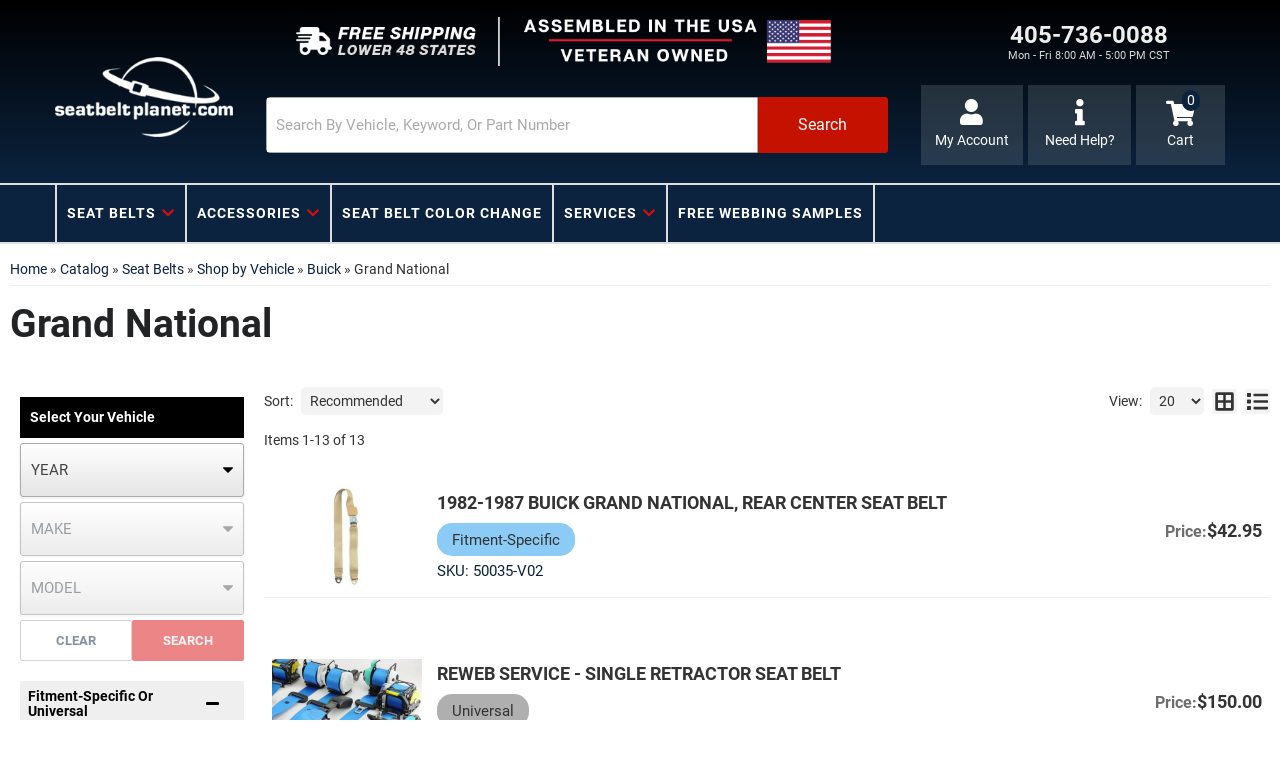

--- FILE ---
content_type: text/css;charset=UTF-8
request_url: https://www.seatbeltplanet.com/files/css/minified/page-styles.css?v=200016
body_size: 9029
content:
.wsm_gallery_album_wrap,.wsm_photo_thumb{-webkit-box-shadow:rgb(0 0 0 / 14%) 0 4px 13px;box-shadow:rgb(0 0 0 / 14%) 0 4px 13px;-webkit-transition:.3s;-o-transition:.3s;transition:.3s}.page_35850 #containerWrap>div>div>div div.col-xs-12>h2{display:none}.faq_top a,.wsm_inquiry_form form input.wsm_inquiry_form_submit:active:focus{background:var(--dark3)}#wsm-gallery-slideshow-link,.wsm_album_return,.wsm_gallery_album_page::after,.wsm_gallery_album_page::before,.wsm_gallery_albums::after,.wsm_gallery_albums::before,option[value*=Armed],option[value="American Samoa"],option[value="Federated States of Micronesia"],option[value="Marshall Islands"],option[value="Northern Mariana Islands"],option[value=Guam],option[value=Palau]{display:none!important}.wsm_gallery_album_page,.wsm_gallery_albums{display:-ms-grid!important;display:grid!important;-ms-grid-columns:1fr 15px 1fr;grid-template-columns:repeat(2,1fr);grid-gap:15px;margin:0}.wsm_photo_thumb{width:unset;float:none;margin:0;padding:0;height:150px;border-radius:4px}.wsm_gallery_album_wrap:hover,.wsm_photo_thumb:hover{-webkit-box-shadow:rgb(0 0 0 / 35%) 0 4px 13px;box-shadow:rgb(0 0 0 / 35%) 0 4px 13px}.wsm_photo_thumb>a:first-child{display:block;height:100%;width:100%}.wsm_photo_thumb>a:first-child img{-o-object-fit:cover;object-fit:cover;display:block;width:100%;height:100%;border:0;padding:0}.wsm_gallery_album_menu{line-height:1;margin:15px 0}.wsm_photo_thumb:hover .wsm_gallery_album_photo_link{height:100%;width:100%;position:absolute;top:0;right:0;display:-webkit-box;display:-ms-flexbox;display:flex;-webkit-box-align:center;-ms-flex-align:center;align-items:center;-webkit-box-pack:center;-ms-flex-pack:center;justify-content:center;text-decoration:none;-webkit-transition:.3s;-o-transition:.3s;transition:.3s}#brand-filter .wsm-no-brand-image-wrapper>a>img,.Sui-ProductListItem-Container--dealerid,.env-zone-cart .sa_Seal-footer,.env-zone-cart .sa_Seal-header,.env-zone-checkout .sa_Seal-footer,.env-zone-checkout .sa_Seal-header,.sitemap ul .wsm_site_link_parent ul,.wsm_gallery_photo_description+.wsm_gallery_album_nav,.wsm_locator_results tbody tr td br+br{display:none}.wsm_gallery_album_about{margin:0!important;text-align:center}.wsm_gallery_album_image,.wsm_gallery_album_noimage{float:none}#wsm_album_id_22874>div a{width:100%;display:block;overflow:hidden;-webkit-transition:.4s;-o-transition:.4s;transition:.4s}.wsm_gallery_album_image img,.wsm_gallery_album_noimage img,.wsm_photo_thumb img{-o-object-fit:contain;object-fit:contain;display:block;width:100%;height:200px;padding:0;border:0;-webkit-transition:.3s;-o-transition:.3s;transition:.3s}.env-id-5085 #containerWrap .content_wrap .container{width:90%;max-width:1170px}.env-id-5085 #containerWrap .content_wrap .master{width:100%;margin-top:20px}.env-id-5085 #containerWrap .content_wrap>h1{text-align:center!important}.env-id-5085 #containerWrap .wsm_inquiry_form_description,.env-id-5086 #containerWrap .wsm_inquiry_form_description,.env-id-5087 #containerWrap .wsm_inquiry_form_description,.env-id-5088 #containerWrap .wsm_inquiry_form_description{width:100%;display:block;margin-bottom:0;max-width:900px;margin:0 auto}.contact-info-desktop h3{font-weight:600}.env-id-5085 #containerWrap form>div,.env-id-5086 #containerWrap form>div,.env-id-5087 #containerWrap form>div,.env-id-5088 #containerWrap form>div{width:49%;float:left}.env-id-5085 #containerWrap form>div:nth-child(odd),.env-id-5086 #containerWrap form>div:nth-child(odd),.env-id-5087 #containerWrap form>div:nth-child(odd),.env-id-5088 #containerWrap form>div:nth-child(odd){margin-right:2%}.env-id-5085 #containerWrap form>div:nth-child(n+7),.env-id-5086 #containerWrap form>div:nth-child(n+7),.env-id-5087 #containerWrap form>div:nth-child(n+7),.env-id-5088 #containerWrap form>div:nth-child(n+7){width:100%;float:none;clear:both;margin-bottom:20px}.env-id-5085 #containerWrap .content_wrap .contact-info-desktop,.env-id-5086 #containerWrap .content_wrap .contact-info-desktop,.env-id-5087 #containerWrap .content_wrap .contact-info-desktop,.env-id-5088 #containerWrap .content_wrap .contact-info-desktop{width:100%;margin:auto}.contact-form-title{font-size:40px}.env-id-5085 #containerWrap #containerWrap p.contact-form-subtitle{font-size:16px;margin:auto}.env-id-5085 #containerWrap #containerWrap p{width:100%;margin:auto}.env-id-5085 #containerWrap #containerWrap .env-id-5085 #containerWrap form{width:100%;margin:50px auto}.env-id-5085 #containerWrap #containerWrap form>div{width:49%;float:left}.env-id-5085 #containerWrap .content_wrap form>div:nth-child(n+7),.env-id-5086 #containerWrap .content_wrap form>div:nth-child(n+7),.env-id-5087 #containerWrap .content_wrap form>div:nth-child(n+7),.env-id-5088 #containerWrap .content_wrap form>div:nth-child(n+7){width:100%!important;float:none;clear:both;margin-bottom:20px}.env-id-5085 #containerWrap #containerWrap form>div:nth-child(odd),.env-id-5086 #containerWrap #containerWrap form>div:nth-child(odd),.env-id-5087 #containerWrap #containerWrap form>div:nth-child(odd),.env-id-5088 #containerWrap #containerWrap form>div:nth-child(odd){margin-right:2%}.contact-wrap .nav-tabs li a{font-size:14px;border:0;border-top:2px solid #ccc;padding:10px 30px;background:#f2f2f2}@media only screen and (max-width:767px){.contactForm .zmf-contact h3{margin-bottom:25px;margin-top:25px}.contact-wrap .nav-tabs li.active a,.fet-prod-wrap .nav-tabs li.active a:focus:hover{background:#0b233f;color:#fff;font-weight:400;border:none;border-top:2px solid #e82328;-webkit-box-shadow:none;box-shadow:none}.contact-wrap .nav-tabs{width:100%;margin:auto;text-align:center}.contact-wrap .nav-tabs li a{padding:15px;display:block;width:100%;height:100%;display:flex;align-items:center;justify-content:center}.contact-wrap .nav-tabs li{width:48%;margin:4px .5%;background:#f2f2f2;min-height:72px;align-items:center;justify-content:center;height:100%}}@media only screen and (min-width:767px){.zmf-contact h3 i{display:block;font-size:30px;line-height:50px;border-radius:50%;border:1px solid #999;width:50px;height:50px;text-align:center;margin:0 auto 20px;color:#999}.env-id-5085 #containerWrap .wsm_inquiry_form_description .nav-tabs>li.active>a,.env-id-5086 #containerWrap .wsm_inquiry_form_description .nav-tabs>li.active>a,.env-id-5087 #containerWrap .wsm_inquiry_form_description .nav-tabs>li.active>a,.env-id-5088 #containerWrap .wsm_inquiry_form_description .nav-tabs>li.active>a{background:#0b233f;color:#fff;font-weight:400;border:none;border-top:2px solid #e82328;-webkit-box-shadow:none;box-shadow:none}.env-id-5085 #containerWrap form,.env-id-5086 #containerWrap form,.env-id-5087 #containerWrap form,.env-id-5088 #containerWrap form{width:75%;margin:50px auto}.env-id-5085 #containerWrap .nav-tabs li,.env-id-5086 #containerWrap .nav-tabs li,.env-id-5087 #containerWrap .nav-tabs li,.env-id-5088 #containerWrap .nav-tabs li{width:25%}.env-id-5085 #containerWrap .nav-tabs li a,.env-id-5086 #containerWrap .nav-tabs li a,.env-id-5087 #containerWrap .nav-tabs li a,.env-id-5088 #containerWrap .nav-tabs li a{padding:10px;display:block;text-align:center}.contact-wrap .nav-tabs li a{padding:10px;display:block;text-align:center}.env-id-5085 #containerWrap hr,.env-id-5086 #containerWrap hr,.env-id-5087 #containerWrap hr,.env-id-5088 #containerWrap hr{width:80%!important}.env-id-5085 #containerWrap .nav-tabs,.env-id-5086 #containerWrap .nav-tabs,.env-id-5087 #containerWrap .nav-tabs,.env-id-5088 #containerWrap .nav-tabs{border:0;margin:10px 0;width:100%;max-width:900px;margin:20px auto}.env-id-5085 #containerWrap .zmf-contact h3 i,.env-id-5086 #containerWrap .zmf-contact h3 i,.env-id-5087 #containerWrap .zmf-contact h3 i,.env-id-5088 #containerWrap .zmf-contact h3 i{display:block;font-size:30px;line-height:50px;border-radius:50%;border:1px solid #999;width:50px;height:50px;text-align:center;margin:0 auto 20px;color:#999}.env-id-5085 #containerWrap .container{width:90%;max-width:1170px}.env-id-5085 #containerWrap .master{width:100%;margin-top:20px}.env-id-5085 #containerWrap>h1{text-align:center!important}.zmf-contact h3 i{display:block;font-size:30px;line-height:50px;border-radius:50%;border:1px solid #999;width:50px;height:50px;text-align:center;margin:0 auto 20px;color:#999}.env-id-5085 #containerWrap form{width:75%;margin:50px auto}.env-id-5085 #containerWrap form>div{width:49%;float:left}.env-id-5085 #containerWrap form>div:nth-child(odd),.env-id-5086 #containerWrap form>div:nth-child(odd),.env-id-5087 #containerWrap form>div:nth-child(odd),.env-id-5088 #containerWrap form>div:nth-child(odd){margin-right:2%}.env-id-5085 #containerWrap form>div:nth-child(n+7),.env-id-5086 #containerWrap form>div:nth-child(n+7),.env-id-5087 #containerWrap form>div:nth-child(n+7),.env-id-5088 #containerWrap form>div:nth-child(n+7){width:100%;float:none;clear:both;margin-bottom:6px}.contact-form-title{font-size:40px}.env-id-5085 #containerWrap p.contact-form-subtitle{font-size:16px;margin:auto}.env-id-5085 #containerWrap p,.env-id-5086 #containerWrap p,.env-id-5087 #containerWrap p,.env-id-5088 #containerWrap p{width:100%;margin:auto}.env-id-5085 #containerWrap form,.env-id-5086 #containerWrap form,.env-id-5087 #containerWrap form,.env-id-5088 #containerWrap form{width:100%;margin:0 auto;max-width:900px}.env-id-5085 #containerWrap form>div,.env-id-5086 #containerWrap form>div,.env-id-5087 #containerWrap form>div,.env-id-5088 #containerWrap form>div{width:49%;float:left}}@media only screen and (min-width:992px){.env-id-5085 #containerWrap .nav-tabs{}}.wsm_gallery_album_image img:hover,.wsm_inquiry_form form .wsm_inquiry_row_0,.wsm_inquiry_form form .wsm_inquiry_row_1,.wsm_photo_thumb img:hover{background:0 0}.wsm_gallery_album_noimage img:hover{background-color:#fff}#wsm_album_id_22874{display:-webkit-box;display:-ms-flexbox;display:flex;-ms-flex-wrap:wrap;flex-wrap:wrap;gap:20px 20px}#wsm_album_id_22874 .wsm_album_name,.online-dealers-wrap table,.wsm_interface_form_account_login #wsm_form_email,.wsm_interface_form_account_login #wsm_form_password{width:100%}#wsm_album_id_22874 .wsm_gallery_album_about a{height:auto;font:700 16px var(--font2);color:var(--dark3);-webkit-transition:.3s;-o-transition:.3s;transition:.3s}.wsm_gallery_album_count{margin-top:10px}.wsm_gallery_album_wrap{margin:0;-webkit-box-flex:0;-ms-flex:0 100%;flex:0 100%;border-radius:4px;padding:10px}.wsm_gallery_album_wrap:hover img{-webkit-transform:scale(1.1);-ms-transform:scale(1.1);transform:scale(1.1)}#wsm_album_id_22874 .wsm_gallery_album_wrap:hover a,.env-id-5085 #containerWrapper .details-wrapper i{color:var(--primary)}.env-id-5085 #containerWrapper .wsm-ftr__social a,.text{color:var(--dark1)}.wsm_gallery_album_main{-webkit-box-flex:0;-ms-flex:0 100%;flex:0 100%}@media only screen and (min-width:768px){.wsm_gallery_album_page,.wsm_gallery_albums{-ms-grid-columns:1fr 15px 1fr 15px 1fr;grid-template-columns:repeat(3,1fr)}.wsm_gallery_album_wrap{-webkit-box-flex:0;-ms-flex:0 31%;flex:0 31%}}@media only screen and (min-width:992px){.wsm_gallery_album_wrap{-webkit-box-flex:0;-ms-flex:0 23%;flex:0 23%}}.faq_right{margin-top:30px}.faq_top{margin-top:20px}.faq_top a{color:var(--light3);padding:9px 8px;border-radius:20px;font-size:13px}.wsm-faq-row-1.wsm-tree-indent,.wsm-faq-row-2.wsm-tree-indent{margin-left:0;margin-bottom:10px;background:#f2f2f2;border-radius:4px;display:-webkit-box;display:-ms-flexbox;display:flex;-webkit-box-orient:vertical;-webkit-box-direction:normal;-ms-flex-direction:column;flex-direction:column}h1#faq_top{font:700 39px var(--font1);color:var(--dark3);margin:10px 0}.faq_question{font:600 16px/25px var(--font1);letter-spacing:1px;position:relative;margin:0;padding:15px 20px 15px 10px;-webkit-transition:.3s;-o-transition:.3s;transition:.3s;cursor:pointer;border-radius:4px}.faq_question{display:inline-flex}.faq_question a{order:-1}.faq_question:hover{background:#e5e5e5}.faq_question:after{color:var(--dark3);font-size:16px;content:"\f078";font-family:var(--fontawesome);position:absolute;right:15px;top:50%;-webkit-transform:translateY(-50%);-ms-transform:translateY(-50%);transform:translateY(-50%);font-weight:900;-webkit-transition:.3s;-o-transition:.3s;transition:.3s}.faq_question.active:after{content:"\f077"}.faq_question>a:focus{outline:0!important}.faq_answer_content.wsm-tree-indent{display:none;margin:5px 15px 20px;padding-top:15px;border-top:1px solid var(--border)}.faq_answer_content.wsm-tree-indent p{margin:0;padding-bottom:15px}.faq_question>a::before{display:block;content:"";visibility:hidden}.page_31142 h1,.page_35851 h1,.wsm_album_name,.wsm_inquiry_form_title{font:700 39px var(--font1)}#wsm_inquiry_form_5092{text-align:center}#wsm_inquiry_form_5092 form{margin:0 auto}.text,.wsm_inquiry_form form label{font-size:12px;text-transform:uppercase}.env-id-35842 h2{font-weight:600}.about-wrapper,.page_5087 .wsm_inquiry_form{display:-webkit-box;display:-ms-flexbox;display:flex;-ms-flex-wrap:wrap;flex-wrap:wrap;padding:0 0 30px}.env-id-5085 #containerWrap .wsm_inquiry_form form,.env-id-5086 #containerWrap .wsm_inquiry_form form,.env-id-5087 #containerWrap .wsm_inquiry_form form,.env-id-5088 #containerWrap .wsm_inquiry_form form{background:#fff0;border:0}.wsm_inquiry_form form{width:100%;background:#f2f2f2;border:1px solid var(--border);border-radius:4px;margin-top:20px;-webkit-box-ordinal-group:4;-ms-flex-order:3;order:3}.page_5087 .wsm_inquiry_form:before{content:"Need assistance? Reach out to us with any questions or concerns.";margin:30px 0 0;font:700 19px var(--font1);padding-bottom:20px;border-bottom:1px solid var(--border);-webkit-box-ordinal-group:3;-ms-flex-order:2;order:2}.wsm_inquiry_form form label{float:none;clear:both;width:100%;font-weight:400}.wsm_inquiry_form_field{width:100%;float:none}.wsm_inquiry_form_description{display:-webkit-box;display:-ms-flexbox;display:flex;-ms-flex-wrap:wrap;flex-wrap:wrap;-webkit-box-ordinal-group:2;-ms-flex-order:1;order:1}#pl-search-page-container #pl-search-page-container .Sui-FitmentSelector--searchBtn,.about-content{-webkit-box-ordinal-group:3;-ms-flex-order:2;order:2}.page_5081 .wsm_inquiry_form_description{display:block}.env-id-5085 #containerWrapper{display:-webkit-box;display:-ms-flexbox;display:flex;-webkit-box-orient:vertical;-webkit-box-direction:normal;-ms-flex-direction:column;flex-direction:column;position:relative}.env-id-5085 #containerWrapper h3{font:700 23px var(--font1)}.env-id-5085 #containerWrapper .details-wrapper{display:-webkit-box;display:-ms-flexbox;display:flex;-webkit-box-align:center;-ms-flex-align:center;align-items:center;gap:15px;margin-bottom:10px}.env-id-5085 #containerWrapper .wsm-ftr__social:before{content:"";display:block;margin:10px 0 20px;width:70px;height:4px;background:var(--primary);border-radius:4px}.env-id-5085 #containerWrapper .details-wrapper a{color:var(--dark3)}.wsm_inquiry_form form input.wsm_inquiry_form_submit{background:var(--secondary);border-radius:4px;-webkit-transition:.3s;-o-transition:.3s;transition:.3s;padding:11px 41px;font-size:16px;float:none}.scroll-wrapper{padding:0 0 30px;display:-webkit-box;display:-ms-flexbox;display:flex;-webkit-box-orient:vertical;-webkit-box-direction:normal;-ms-flex-direction:column;flex-direction:column;-webkit-box-align:center;-ms-flex-align:center;align-items:center;height:100%}.chevron{position:absolute;width:28px;height:8px;opacity:0;-webkit-transform:scale3d(.5,.5,.5);transform:scale3d(.5,.5,.5);-webkit-animation:3s ease-out infinite move;animation:3s ease-out infinite move}.chevron:first-child{-webkit-animation:3s ease-out 1s infinite move;animation:3s ease-out 1s infinite move}.chevron:nth-child(2){-webkit-animation:3s ease-out 2s infinite move;animation:3s ease-out 2s infinite move}.chevron:after,.chevron:before{content:' ';position:absolute;top:0;height:100%;width:51%;background:var(--dark1)}.wsm_locator_form,table.wsm_locator_results tr.row0{background:var(--white)}.chevron:before{left:0;-webkit-transform:skew(0deg,30deg);-ms-transform:skew(0deg,30deg);transform:skew(0deg,30deg)}.chevron:after{right:0;width:50%;-webkit-transform:skew(0deg,-30deg);-ms-transform:skew(0deg,-30deg);transform:skew(0deg,-30deg)}@-webkit-keyframes move{25%{opacity:1}33%{opacity:1;-webkit-transform:translateY(30px);transform:translateY(30px)}67%{opacity:1;-webkit-transform:translateY(40px);transform:translateY(40px)}100%{opacity:0;-webkit-transform:translateY(55px) scale3d(.5,.5,.5);transform:translateY(55px) scale3d(.5,.5,.5)}}@keyframes move{25%{opacity:1}33%{opacity:1;-webkit-transform:translateY(30px);transform:translateY(30px)}67%{opacity:1;-webkit-transform:translateY(40px);transform:translateY(40px)}100%{opacity:0;-webkit-transform:translateY(55px) scale3d(.5,.5,.5);transform:translateY(55px) scale3d(.5,.5,.5)}}.text{display:block;margin-top:75px;font-family:"Helvetica Neue",Helvetica,Arial,sans-serif;white-space:nowrap}#pl-search-page-container .Sui-ListControls--container button>svg[class*=listControls_selected],.Sui-ProductListItem--dealerid{color:var(--primary)}@-webkit-keyframes pulse{to{opacity:1}}@keyframes pulse{to{opacity:1}}@media screen and (min-width:768px){.wsm_inquiry_form{display:-webkit-box;display:-ms-flexbox;display:flex}#wsm_inquiry_form_5085,#wsm_inquiry_form_5086,#wsm_inquiry_form_5087,#wsm_inquiry_form_5088{-webkit-box-orient:vertical;-webkit-box-direction:normal;-ms-flex-direction:column;flex-direction:column;-webkit-box-pack:center;-ms-flex-pack:center;justify-content:center}.page_5087 .wsm_inquiry_form:before{display:none}.wsm_inquiry_form_description{-webkit-box-flex:0;-ms-flex:0 50%;flex:0 50%;-ms-flex-direction:column-reverse}.env-id-5085 #containerWrapper,.env-id-5086 #containerWrapper,.env-id-5087 #containerWrapper,.env-id-5088 #containerWrapper{-webkit-box-flex:4;-ms-flex:4;flex:4;-webkit-box-ordinal-group:3;-ms-flex-order:2;order:2;font-size:16px;margin-bottom:30px}.env-id-5085 #containerWrapper h3,.env-id-5086 #containerWrapper h3,.env-id-5087 #containerWrapper h3,.env-id-5088 #containerWrapper h3{font:700 27px var(--font1);margin-top:0}.env-id-5085 #containerWrapper p,.env-id-5086 #containerWrapper p,.env-id-5087 #containerWrapper p,.env-id-5088 #containerWrapper p{margin:10px 0 30px}.env-id-5085 #containerWrapper .wsm-ftr__social,.env-id-5086 #containerWrapper .wsm-ftr__social,.env-id-5087 #containerWrapper .wsm-ftr__social,.env-id-5088 #containerWrapper .wsm-ftr__social{-webkit-box-flex:unset;-ms-flex:unset;flex:unset}.wsm_inquiry_form>form{-webkit-box-flex:0;-ms-flex:0 45%;flex:0 45%;margin:0 0 0 30px;height:100%}}#brand-filter .form-group .input-group-addon,#brand-filter .form-group input{font-size:1em;height:34px}#brand-filter .form-group input{border-radius:0;min-height:50px;font-weight:400;margin-bottom:0!important}#brand-filter .form-group .input-group-addon{border-radius:0;padding:7px;background-color:var(--primary);color:var(--white);border:none}#brand-live-filter{clear:both;display:-webkit-box;display:-ms-flexbox;display:flex;-ms-flex-wrap:wrap;flex-wrap:wrap;-webkit-box-pack:justify;-ms-flex-pack:justify;justify-content:space-between;margin:0}.brand-heading{-webkit-box-flex:0;-ms-flex:0 100%;flex:0 100%}#brand-filter .brand-image{margin:0 0 15px;-webkit-box-flex:0;-ms-flex:0 48%;flex:0 48%;padding:0}#brand-filter .brand-image>a{display:block;height:100px;text-align:center;border:1px solid var(--light1)}#brand-filter .brand-image>a:hover{border:1px solid var(--gold2)}#brand-filter .brand-image>a>img{max-height:100%;margin:0 auto;position:relative;top:50%;-webkit-transform:translateY(-50%);-ms-transform:translateY(-50%);transform:translateY(-50%)}#brand-filter .wsm-no-brand-image-wrapper .brand-name{position:absolute;top:0;display:-webkit-box;display:-ms-flexbox;display:flex;-webkit-box-pack:center;-ms-flex-pack:center;justify-content:center;-webkit-box-align:center;-ms-flex-align:center;align-items:center;width:100%;height:100px;font-family:var(--font2);font-size:14px;font-weight:600;pointer-events:none}#brand-filter .brand-name{display:block;text-align:center;margin:5px 0 15px}.sitemap h2{margin-bottom:5px;padding-bottom:5px}.Sui-ProductListItem--root ul li,.wsm_locator_form th{padding:0}.sitemap li{list-style:none}.sitemap ul{margin-left:0;padding-left:0}.sitemap ul ul{margin-left:15px}.sitemap .widget_cat_menu_parent>a,.sitemap .widget_cat_menu_pcat>a{margin:0 0 5px;display:block;font-size:16px;font-weight:700}.sitemap .widget_cat_menu_pcat,.wsm_locator_distance select{margin-bottom:15px}.wsm_locator_wrapper{width:100%!important}.wsm_locator_form tr{margin-bottom:0!important}.wsm_locator_form{width:100%;border-collapse:separate;border-spacing:5px;margin-bottom:15px!important;clear:both;overflow:hidden}.wsm_locator_wrapper .wsm_form_locator{background:var(--white);overflow:hidden;display:block}.wsm_product_button.wsm_locator_locate{float:right}.wsm_locator_address_head,.wsm_locator_zip_head{border-bottom:1px solid var(--light3);text-transform:uppercase;line-height:1;padding:25px 0 5px}.wsm_locator_form label{text-transform:uppercase;color:var(--mid1);font-weight:400;font-size:13px}.wsm_locator_page .row1{background:rgb(0 0 0 / .05)}table.wsm_locator_results td{border-bottom:1px solid var(--mid1)}.wsm_locator_results tbody tr td,.wsm_locator_results thead tr th{min-width:200px}.online-dealers-wrap tr td:last-child{max-width:200px;word-break:break-all}.online-dealers-wrap table tr:nth-child(odd){background:var(--light1)}@media only screen and (max-width:767px){.wsm_locator_form,.wsm_locator_form input,.wsm_locator_form tbody,.wsm_locator_form td,.wsm_locator_form tr{display:block;width:100%!important}div#wsm_locator_map{width:100%!important}.wsm_locator_page>tr>td{display:block}.wsm_locator_page>tr{border-bottom:1px solid var(--mid1);font-size:12px}.wsm_locator_page>tr>td br,.wsm_locator_results thead tr th{display:none}.wsm_locator_page td:first-child{font-size:16px}.wsm_locator_page td:nth-child(2) a[href*=javascript]{font-size:12px;float:right}.wsm_locator_page td:nth-child(2){border-bottom:1px dotted var(--light3)}table.wsm_locator_results td{border-bottom:0}.wsm_locator_results tbody tr td{min-width:0;width:100%!important;display:block}}@media only screen and (min-width:1200px){.wsm_gallery_album_page,.wsm_gallery_albums{-ms-grid-columns:1fr 15px 1fr 15px 1fr 15px 1fr 15px 1fr;grid-template-columns:repeat(5,1fr)}.wsm_gallery_album_wrap{-webkit-box-flex:0;-ms-flex:0 calc(19% - 10px);flex:0 calc(19% - 10px)}#wsm_locator_map,.wsm_form_locator{float:left;width:48%!important;margin:0 1% 0 0!important}#wsm_locator_map{height:347px!important}}.wsm_news_list_date{background:dimgray;border:0;padding:5px;line-height:1}.wsm_news_list_title{margin:0}.env-zone-newsletter .wsm_header{background-color:#fff0;font-weight:700;margin:0 0 10px;padding:0;color:var(--dark1);font-family:var(--font2);font-size:2em}.env-zone-newsletter .wsm_label label{color:var(--mid2)}.env-zone-newsletter .wsm_framework .wsm_entry input{width:100%;font-size:1.1em;padding:3px 2px}.env-zone-newsletter .wsm_framework .wsm_button input{font-family:var(--font1);font-size:1em}.env-zone-newsletter tbody tr{display:-webkit-box;display:-ms-flexbox;display:flex;-webkit-box-orient:vertical;-webkit-box-direction:normal;-ms-flex-direction:column;flex-direction:column;font-size:16px}.env-zone-newsletter .wsm_framework{border:0;width:100%;max-width:450px;margin:0 auto}.about-image img,.divider:after{border-radius:4px}.Sui-modal .Sui-CategoryList--title,.env-zone-newsletter .wsm_framework .wsm_header{text-align:center}.searchBar_inputContainer__v6-Et{border-top-left-radius:4px;border-bottom-left-radius:4px}input.searchBar_inputStyled__QFG03{font-size:13px!important;height:100%!important;text-transform:capitalize;color:var(--dark3)!important;min-height:43px}.sitemap h2{font:700 23px/23px var(--font1)}.sitemap a{color:var(--dark2);font-size:16px;margin-left:10px;padding:5px 0;display:block}.about-content h3{font:600 23px var(--font1);margin:10px 0 20px}.about-content p{font:400 16px/23px var(--font2)}.about-image{-webkit-box-ordinal-group:2;-ms-flex-order:1;order:1}.divider:after{content:"";display:block;margin:20px 0;width:70px;height:5px;background:var(--primary)}.Sui-PaginationWithRange--container{margin:10px 0}.Sui-PaginationWithRange--container button[disabled][class*=pagination_active]{background-color:var(--primary);color:var(--white);text-decoration:none;border-radius:5px}.page_35847 .col-xs-12>h1:first-of-type{display:none}.page_35847 .wsm_inquiry_form{display:block;max-width:800px;margin:3em auto}.page_35847 .wsm_inquiry_form_title,.page_35847 .wsm_inquiry_form_description{display:none}@media (max-width:992px){.productList_styledListContainer__156EZ .Sui-List--container{display:block}}#pl-search-page-container .Sui-ListControls--container button>svg{color:#8e8e8e;width:30px;height:30px}@media (min-width:940px){#pl-searchbar-lg{margin-top:20px}}@media (min-width:769px) and (max-width:940px){#pl-searchbar-lg{position:absolute;top:75px;right:0;width:50%}#pl-searchbar-lg button,#pl-searchbar-lg input{height:30px}header .phone-link{left:113px;top:67px}header .dealer-link{right:150px}.calls-to-action .my-account{top:28px;right:-53px}}@media (max-width:768px){.main-header a.logo{text-align:initial}.main-header a.logo img{height:45px}#pl-searchbar-lg{position:absolute;top:21px;right:0;width:50%!important}#pl-searchbar-lg button,#pl-searchbar-lg input{height:30px}.calls-to-action{left:0}header .dealer-link,header .phone-link{top:84px}.calls-to-action .my-account{top:13px;left:93px}.header-wrap a.cart_icon_counter_wrapper{top:18px}header .toggle-nav{display:none}header .dealer-link{left:202px}header .phone-link{left:147px;right:initial}.top-bar .toggle-topbar{left:40px;top:0;font-size:1.8rem;font-weight:600;width:auto;padding:0 .5em;font-family:'Roboto Condensed',sans-serif;color:#000;background:#f4d47e}}@media (max-width:480px){header{background-color:var(--sui-color-grey-dark)}.header-wrap{min-height:initial}.main-header,.main-header .six.columns{padding:0}.main-header a.logo{width:99px;overflow:hidden;margin:0;height:40px}.main-header a.logo img{max-height:initial;max-width:initial;margin:0;height:40px}header .dealer-link,header .phone-link{top:63px}.calls-to-action .my-account{top:-7px}.cart_widget_wrapper{top:-25px}#pl-searchbar-lg{top:7px;width:64%!important;padding:0;right:5px}}#pl-components{padding-top:10px}#pl-components #pl-search-page-container div[class*=searchPage-module_fitmentVerifier],.Sui-modal .Pl-facet-modal--done-btn{background:var(--sui-color-blue);border:1px solid #000}#pl-components #pl-search-page-container div[class*=searchPage-module_fitmentVerifier] button{background:rgb(0 0 0 / .5);margin:0 5px 0 0;border:1px solid rgb(250 250 250 / .5);font-size:1rem;text-transform:uppercase;border-radius:3px}#pl-components button[class*=searchPage-module_fitmentButton],.Sui-modal .Sui-FitmentSelector--actions button.Sui-FitmentSelector--searchBtn{background-color:var(--sui-color-blue);color:var(--dark1);border-color:rgb(0 0 0 / .5)}#pl-components [class*=searchPage-module_fitmentVerifier] .Sui-Alert--text{font-size:2rem}#pl-components [class*=searchPage-module_fitmentVerifier] .Sui-Alert--text:before{content:"\f05d";font-family:FontAwesome;font-weight:400}#pl-components button.Pl-filter-results--button{background-color:grey;color:#fff;border-color:rgb(0 0 0 / .5)}#pl-components .Sui-ListControls--container{font-size:1.5rem;border-radius:3px;background-color:#e1e1e1}#pl-components .Sui-ListControls--container button{font-size:2rem;margin-left:20px}#pl-components .Sui-ListControls--container button>svg{color:#8e8e8e}#pl-components .Sui-ListControls--container button>svg[class*=listControls_selected]{color:var(--sa-color-red)}#pl-components li[class*=Sui-facet-section],.Sui-modal li[class*=Sui-facet-section]{border-radius:3px}#pl-components li[class*=Sui-facet-section] h2,.Sui-modal li[class*=Sui-facet-section] h2{background-color:#e1e1e1}#pl-components li[class*=Sui-facet-section] button[class*=facetSection_showMoreBtn],.Sui-modal li[class*=Sui-facet-section] button[class*=facetSection_showMoreBtn]{color:#000;background-color:#e1e1e1;font-size:1rem;border-radius:3px 0 0;text-transform:uppercase;float:right}#pl-components .Sui-FacetSection-count,.Sui-modal .Sui-FacetSection-count{font-size:1.2rem}.Sui-modal button.Sui-SearchBar--search-button{background-color:var(--sui-color-blue);border-radius:0 5px 5px 0}button[class*=searchBarSuggestions_styledViewMoreBtn]{font-size:1.75rem;padding:10px;height:initial;background-color:var(--sui-color-blue)!important}.Sui-SearchBar--search-input{margin:0}#pl-search-bar-container .Sui-SearchBar--search-input{height:54px!important;border-radius:0}#pl-searchbar-container{min-height:45px;position:relative;overflow:hidden}@-webkit-keyframes plLoad{from{left:-150px}to{left:100%}}@keyframes plLoad{from{left:-150px}to{left:100%}}#sub-categories-container{-ms-grid-columns:(1fr)[2]!important;grid-template-columns:repeat(2,1fr)!important}#sub-categories-container a{color:var(--dark1);font-weight:600}#sub-category-img img{-o-object-fit:contain!important;object-fit:contain!important}#pl-search-page-container .searchPage-module_mobileFilterButtonsContainer__VqclQ{display:-webkit-box!important;display:-ms-flexbox!important;display:flex!important}#pl-search-page-container .searchPage-module_facetButton__wiQHQ{width:100%;color:var(--light3)!important;background:var(--dark1)!important;border:none!important}#pl-search-page-container #pl-search-page-container .searchPage-module_productList__OovTV .Sui-ProductListItem--brand_name{color:#373737}#pl-search-page-container .Sui-FitmentSelector--select{padding:15px 10px!important;margin-right:0!important;border-radius:3px;margin-bottom:5px!important;width:100%!important}#pl-search-page-container .Sui-FitmentSelector--actions{-webkit-box-orient:horizontal!important;-webkit-box-direction:reverse!important;-ms-flex-direction:row-reverse!important;flex-direction:row-reverse!important;gap:5px!important}#pl-search-page-container .Sui-FitmentSelector--clearBtn,#pl-search-page-container .Sui-FitmentSelector--searchBtn{font-size:13px!important;text-transform:capitalize!important;width:100%!important;height:100%;padding:10px 20px!important;border-radius:2px;color:var(--light1)!important;background:var(--secondary)!important;text-transform:uppercase!important;font-weight:600;-webkit-transition:.3s;-o-transition:.3s;transition:.3s;margin:0!important}#pl-search-page-container .Sui-FitmentSelector--clearBtn{-webkit-box-ordinal-group:2;-ms-flex-order:1;order:1;background:var(--white)!important;color:var(--primary)!important;border:1px solid var(--mid1)!important}.Pl-SearchPage--container .Sui-Alert--root{display:-webkit-box!important;display:-ms-flexbox!important;display:flex!important;background:var(--primary);letter-spacing:.5px;color:var(--light1)}.Pl-SearchPage-no-query-message,[class*=searchPage-module_noResultMsg]{font-size:23px;background-color:#f9af3f;padding:1rem;text-align:center;line-height:initial}.Sui-modal .Sui-Modal--root{z-index:10000}#pl-searchbar-container form,#pl-searchbar-container input,.Sui-SearchBar--search-button{margin:0;border-radius:0;top:0;-webkit-transform:initial;-ms-transform:initial;transform:initial}.pl_searchbar_button .SuiButton{-webkit-transition:.3s;-o-transition:.3s;transition:.3s;border-top-left-radius:0;border-bottom-left-radius:0;margin-bottom:0;font-size:16px;min-height:56px}.pl_searchbar_button .SuiButton:hover{background:var(--dark3)!important}div[class*=facetFilterModal-module_modalHeader]{border-bottom:1px solid #000;border-radius:0!important;margin:-10px -20px 10px;padding:10px 20px 0;background:var(--sui-secondary-color)}.Pl-Fitment-modal--title,.Pl-facet-modal--title{margin:0!important}.Sui-FacetSection--container button[class*=facetSection_showMoreBtn]{font-size:1rem;text-decoration:none;background:var(--primary);color:var(--white);padding-top:.5rem}.Sui-FacetFilter--expand-collapse-btn{padding:0 1rem;font-size:.5rem}.Sui-ProductListItem--brand_name,.Sui-ProductListItem--tag{font-size:1rem!important}.Sui-ProductListItem--dealerid,.Sui-ProductListItem--tag{font-size:16px!important;font-weight:600!important}.Sui-Modal--close-icon{top:-49px;right:-10px}.Sui-ProductListItem-Container--brand_name{display:none}.Sui-modal .Sui-Modal--root[class*=fitmentSelectorModal-module_modal] .Sui-Modal--close-icon{top:initial;right:10px}.searchBarSuggestions_suggestionContainer__nVdxm{-webkit-box-shadow:rgb(0 0 0 / 30%) 0 4px 13px;box-shadow:rgb(0 0 0 / 30%) 0 4px 13px}.Sui-SearchBar--suggestions-container>div{width:100%!important;background:#efefef}.Sui-ProductListItem--root{border-color:#ccc;padding:15px;margin:10px 0}.productListItem_right__Nyjag{width:100%;text-align:left;padding-top:30px!important;padding-right:0!important}.Sui-modal .Sui-ProductListItem--root{border-width:0 0 1px}.Sui-ProductListItem-Container--availability_remarks p,.Sui-ProductListItem-Container--remarks p{font-size:13px!important}.listControls_rootStyled__huq--{background:0 0!important;padding:0!important;margin-bottom:15px;gap:5px}.listControls_icon__cad2b{height:25px!important;width:25px!important;background:#f4f4f4;color:var(--dark1)!important;padding:2px;border-radius:3px}.listControls_icon__cad2b.listControls_selected__qovAf{color:var(--light1)!important;background:var(--primary);padding:4px;border-radius:3px}.listControls_rootStyled__huq-- select{background:#f3f3f3;border:none;border-radius:5px}.productList_styledListContainer__kVnmX .Sui-List--container{grid-gap:2rem!important}.productListItem_root__tdvmV .productListItem_badge__7AOrD{right:0!important;left:unset!important;border-radius:3px}.Sui-ProductListItem--root .productListItem_text__-frZo{font-size:15px!important;font-weight:400}.Sui-ProductListItem--root .productListItem_text__-frZo.Sui-ProductListItem--price{font-size:18px!important;font-weight:600}#pl-search-bar-container .Sui-CategoryList--title{font-size:1.1rem}#pl-search-bar-container .searchBar_searchBarStyled__c-0Nd .Sui-ProductListItem--image{-webkit-box-align:center;-ms-flex-align:center;align-items:center}.Sui-ProductListItem--root .Sui-ProductListItem--title{padding:5px 0;display:block;font:700 18px var(--font1)!important;text-transform:uppercase}.Sui-ProductListItem--root .Sui-ProductListItem--price,.productListItem_right__Nyjag li{font-size:1rem}.Sui-ProductListItem--root .Sui-ProductListItem-Container--price,.Sui-ProductListItem--root .Sui-ProductListItem-Container--sale{display:-webkit-box;display:-ms-flexbox;display:flex;-webkit-box-pack:end;-ms-flex-pack:end;justify-content:flex-end;-webkit-box-align:end;-ms-flex-align:end;align-items:flex-end;gap:8px}.Sui-ProductListItem--root .Sui-ProductListItem-Container--price:before{content:"Price: ";font-size:16px;color:#6d6d6d;font-weight:600}.Sui-ProductListItem--root .Sui-ProductListItem--price.old-price{text-decoration:line-through!important;color:#b4b4b4;padding-right:0;font-weight:600;font-size:17px!important}.Sui-ProductListItem--root .Sui-ProductListItem-Container--sale:before{content:"Sale: ";font-size:14px;color:var(--mid1);font-weight:600}.Sui-ProductListItem--root .Sui-ProductListItem--sale{color:var(--green1)!important;font-weight:700;font-size:21px!important}.facetFilter_styledSectionContainer__OvNCV{background:#f2f2f2;border:none!important;border-radius:5px}.facetFilter_styledSectionContainer__OvNCV.brands,.facetFilter_styledSectionContainer__OvNCV.categories{display:none!important}.searchPage-module_modal__lfTBl .Sui-FacetFilter--facet-title,.searchPage-module_root__98Tik .Sui-FacetFilter--facet-title>span{font-family:var(--font2)!important;text-transform:uppercase;color:#4f4f4f;font-size:19px}.searchPage-module_modal__lfTBl .Sui-FacetSection-checkbox-label,.searchPage-module_root__98Tik .Sui-FacetSection-checkbox-label{font-size:17px!important;font-family:var(--font2)}.facetSection_checkboxContainer__9PtSu .facetSection_left__HWwL4{padding-bottom:0!important}.env-name- .btn-group.visible-xs.m-btns{-webkit-box-flex:0;-ms-flex:0 100%;flex:0 100%;position:absolute;top:-22px;left:4px}.env-name- #pl-search-page-container{padding-top:1.1em}.env-name- .view-sb-active{display:none!important}.env-name-.sb-active .view-sb-active{display:inline-block!important;position:fixed;z-index:3;top:-10px;left:14px;background:var(--dark1);color:var(--white);text-shadow:none;opacity:1;padding:9px;font-size:1.2em}.env-name- .style_left-column__U2NqB section{display:none}.env-name-.sb-active .style_left-column__U2NqB>section{display:block;position:fixed;background:#fff;width:100%;left:0;top:0;padding:1em;padding-top:4em;z-index:1;overflow:scroll;max-height:100vh;min-height:100vh}.searchPage-module_root__98Tik .Sui-BreadCrumb--filter{font-size:1.3em!important}.searchPage-module_root__98Tik .Sui-FacetSection-checkbox-label{font-weight:600!important;font-size:12px!important}.searchPage-module_root__98Tik .Sui-FacetSection-checkbox{height:15px;width:15px}@media only screen and (min-width:768px){.env-zone-faq .content_wrap{display:-webkit-box;display:-ms-flexbox;display:flex;-ms-flex-wrap:wrap;flex-wrap:wrap}.faq_top,h1#faq_top{-webkit-box-flex:0;-ms-flex:0 100%;flex:0 100%}.faq_top{display:none}.faq_contents_qs{-webkit-box-flex:0;-ms-flex:0 30%;flex:0 30%;-webkit-box-ordinal-group:3;-ms-flex-order:2;order:2}.faq_contents_qs>li,.wsm-faq-row-1.wsm-tree-indent,.wsm-faq-row-2.wsm-tree-indent{margin:0 0 10px}.faq_contents_qs+.faq_right{-webkit-box-flex:1;-ms-flex:1;flex:1;padding-right:30px;margin-right:0;border-right:1px solid #eee;padding-left:15px;margin-top:0}.faq_answer_content.wsm-tree-indent{font:400 16px/24px var(--font2);color:#393939}.faq-extended{border-top:1px solid #eee}.faq_question{font:600 19px/25px var(--font1);padding:15px 20px}#brand-filter .brand-image{-webkit-box-flex:0;-ms-flex:0 24%;flex:0 24%}input.searchBar_inputStyled__QFG03{font-size:15px!important}.about-wrapper{-webkit-box-orient:horizontal;-webkit-box-direction:normal;-ms-flex-direction:row;flex-direction:row;gap:30px}.about-content{-webkit-box-ordinal-group:2;-ms-flex-order:1;order:1;-webkit-box-flex:7;-ms-flex:7;flex:7}.about-content h3{font:600 27px var(--font1)}.about-image{-webkit-box-ordinal-group:3;-ms-flex-order:2;order:2;-webkit-box-flex:5;-ms-flex:5;flex:5}#sub-categories-container{-ms-grid-columns:(1fr)[4]!important;grid-template-columns:repeat(4,1fr)!important}}@media only screen and (min-width:992px){#pl-search-page-container .searchPage-module_mobileFilterButtonsContainer__VqclQ{display:none!important}.env-name- .style_left-column__U2NqB section{display:block}.env-name- .btn-group.visible-xs.m-btns{display:none!important}}@media only screen and (max-width:500px){.listControls_iconContainer__4dp5S{display:none!important}}.env-zone-account #wsm_customer_login_form{max-width:450px;margin:auto}.wsm_interface_helper_link{width:auto;margin:0;text-align:right}.highlight{color:#fb1f09}.env-id-35844 div#featured_slideshow_d{display:none}.env-id-35844 #wsm-slide-272918{position:relative;overflow:hidden}.lp-hero__container{max-width:1300px}.lp-hero__cta,.lp_cta .btn-primary{background:var(--secondary);padding:14px 26px}img.owl-lazy{margin:0}.env-id-35844 .wsm_caption{position:absolute;top:0;left:0;width:100%;padding:3px 15px;color:#fff;background:#00000094;height:100%;font-size:1.5rem;display:-webkit-box;display:-ms-flexbox;display:flex;-webkit-box-align:center;-ms-flex-align:center;align-items:center;-webkit-box-pack:center;-ms-flex-pack:center;justify-content:center}.lp-hero__heading{font-size:1.25em;font-family:var(--font2);font-weight:600;margin-top:10px}p.lp-hero__desc{font-size:12px}.lpmedia-grid .row{margin:auto;display:-ms-grid;display:grid;-ms-grid-columns:1fr 15px 1fr;grid-template-columns:1fr 1fr;-ms-grid-rows:1fr 15px 1fr;grid-template-rows:1fr 1fr;grid-gap:15px;justify-items:center}.lpmedia-grid .row>*:nth-child(1){-ms-grid-row:1;-ms-grid-column:1}.lpmedia-grid .row>*:nth-child(2){-ms-grid-row:1;-ms-grid-column:3}.lpmedia-grid .row>*:nth-child(3){-ms-grid-row:3;-ms-grid-column:1}.lpmedia-grid .row>*:nth-child(4){-ms-grid-row:3;-ms-grid-column:3}.lpmedia-grid .row .columns{margin:3px}.lpmedia-grid div#wsm_album:before,.lpmedia-grid div#wsm_album:after{display:none}.lpmedia-grid .row:before,.lpmedia-grid .row:after{display:none}.env-id-35844 #wsm-gallery-widget_fcats .home-tp__item.columns{position:relative;width:100%;max-width:378px}.env-id-35844 .homepage{display:-webkit-box;display:-ms-flexbox;display:flex;-webkit-box-orient:vertical;-webkit-box-direction:normal;-ms-flex-direction:column;flex-direction:column}.lp_cta{margin:1.2em 0 .5em}.env-id-35844 #wsm-gallery-widget_fcats span.widget_innerfade_description{position:absolute;top:0;left:0;width:100%;height:100%;background:-o-linear-gradient(45deg,#00000075,#00000075);background:linear-gradient(45deg,#00000075,#00000075);color:#fff;text-align:center}.env-id-35844 div#wsm-gallery-widget_fcats .row{display:-webkit-box;display:-ms-flexbox;display:flex;-webkit-box-orient:vertical;-webkit-box-direction:normal;-ms-flex-direction:column;flex-direction:column;-webkit-box-pack:center;-ms-flex-pack:center;justify-content:center;-webkit-box-align:center;-ms-flex-align:center;align-items:center}.env-id-35844 #wsm-gallery-widget_fcats img{width:100%;margin-bottom:0}.env-id-35844 .step-icon{max-width:50%}.env-id-35844 .step-content{display:-webkit-box;display:-ms-flexbox;display:flex;-webkit-box-pack:center;-ms-flex-pack:center;justify-content:center;-webkit-box-align:center;-ms-flex-align:center;align-items:center;-webkit-box-orient:vertical;-webkit-box-direction:normal;-ms-flex-direction:column;flex-direction:column;height:100%}.env-id-35844 #featured_slideshow_feat_colors_carousel img{margin-bottom:0}.env-id-35844 #featured_slideshow_feat_colors_carousel .wsm_caption{background:none;padding:10px;display:-webkit-box;display:-ms-flexbox;display:flex;-webkit-box-pack:center;-ms-flex-pack:center;justify-content:center;-webkit-box-align:center;-ms-flex-align:center;align-items:center}.env-id-35844 .lp-heading{text-align:center;font-family:var(--font2);font-weight:600}.lp-benefits__text h2{font-family:var(--font2);font-weight:600;font-size:2em}.env-id-35844 .home-hero{-webkit-box-ordinal-group:0;-ms-flex-order:-1;order:-1}section.lp-feat-video__section{background-size:cover!important;background-repeat:no-repeat;background:-webkit-gradient(linear,left top,left bottom,from(rgb(0 0 0 / .5)),to(rgb(0 0 0 / .5))),url(/files/images/videobg.jpg);background:-o-linear-gradient(rgb(0 0 0 / .5),rgb(0 0 0 / .5)),url(/files/images/videobg.jpg);background:linear-gradient(rgb(0 0 0 / .5),rgb(0 0 0 / .5)),url(/files/images/videobg.jpg);padding:50px 0;-webkit-box-ordinal-group:0;-ms-flex-order:-1;order:-1}h2.heading.video-heading{color:#fff;font-size:2rem;text-transform:uppercase;letter-spacing:2px;font-weight:600;padding:0 10px}.env-id-35844 section.lp-feat-video__section hr{border:1px solid #0093dd}section.lp-feat-video__section .heading__container{max-width:1600px;margin:auto}section.home-colors{margin:50px 0 80px}.lp-contact{margin:2em 0}.env-id-35844 h1#wsm_inquiry_form_5089{margin-bottom:.25em!important}@media only screen and (min-width:768px){.env-id-35844 div#featured_slideshow_m{display:none}.env-id-35844 .home-hero__outer{position:relative;overflow:hidden}.env-id-35844 .home-hero__inner{position:absolute;top:0;right:0;bottom:0;left:0;background:var(--dark1);height:100%}.env-id-35844 .home-hero__outer::before{display:block;content:"";width:100%;padding-top:calc((199 / 907) * 100%)}.env-id-35844 div#featured_slideshow_d{display:block}.env-id-35844 .wsm_caption{position:absolute;top:0;left:0;width:100%;color:#fff;background:#00000094;height:100%}#wsm-gallery-widget_fcats .row{display:-webkit-box;display:-ms-flexbox;display:flex;-webkit-box-pack:center;-ms-flex-pack:center;justify-content:center}.env-id-35844 div#wsm-gallery-widget_fcats .row{-webkit-box-orient:horizontal;-webkit-box-direction:normal;-ms-flex-direction:row;flex-direction:row}.env-id-35844 #wsm-gallery-widget_fcats .home-tp__item.columns{margin:15px}}@media only screen and (min-width:980px){.env-id-35844 p.lp-hero__desc{display:block;font-size:15px}.env-id-35844 #wsm-gallery-widget_fcats .home-tp__item.columns{max-height:300px;overflow:hidden}.env-id-35844 .step-icon{max-width:38%}}@media only screen and (min-width:992px){.env-id-35844 #wsm_inquiry_form_5089{display:-webkit-box;display:-ms-flexbox;display:flex;-webkit-box-pack:center;-ms-flex-pack:center;justify-content:center;max-width:unset;-webkit-box-orient:vertical;-webkit-box-direction:normal;-ms-flex-direction:column;flex-direction:column;-webkit-box-align:center;-ms-flex-align:center;align-items:center}.env-id-35844 .home-hero__outer::before{display:block;content:"";width:100%;padding-top:calc((183 / 907) * 100%)}.env-id-35844 h1#wsm_inquiry_form_5089{margin-bottom:.5em!important}.env-id-35844 #wsm_inquiry_form_5089 form{width:50%}.env-id-35844 #wsm_inquiry_form_5089>div{width:45%;-webkit-box-pack:end;-ms-flex-pack:end;justify-content:flex-end;margin-bottom:10px}.lp-benefits__text h2{font-size:2.7em!important}.lp-benefits__text p{font-size:17px}.lp-media__wrapper.container{display:-webkit-box;display:-ms-flexbox;display:flex;-webkit-box-pack:justify;-ms-flex-pack:justify;justify-content:space-between}.lp-benefits__text{width:45%;padding:1em}.env-id-35844 #wsm-gallery-widget_fcats .row:before,.env-id-35844 #wsm-gallery-widget_fcats .row:after{display:none}.lpmedia-grid{width:39%}.lpmedia-grid img{max-width:215px;max-height:215px}}.widget-testimonial-wrapper{position:relative;width:100%}.widget-testimonial-wrapper .widget-test-img{display:none}.widget-testimonial-wrapper hr{display:none}.widget-testimonial-wrapper .widget-testimonial-item{position:absolute;min-height:170px;padding:15px 0 10px;top:0;z-index:0;opacity:0;width:100%}.widget-testimonial-wrapper .more_testimonials{display:none}.no-js .widget-testimonial-wrapper .widget-testimonial-item{border-bottom:none}.widget-testimonial-wrapper .widget-testimonial-item.cbp-qtcurrent,.no-js .widget-testimonial-wrapper .widget-testimonial-item{position:relative;z-index:100;pointer-events:auto;opacity:1}.widget-testimonial-wrapper .widget-testimonial-item:before,.widget-testimonial-wrapper .widget-testimonial-item:after{content:" ";display:table}.widget-testimonial-wrapper .widget-testimonial-item:after{clear:both}.cbp-qtprogress{position:absolute;background:#c7101e;height:2px;width:100%;top:0;z-index:1000}.widget-testimonial-wrapper .widget-testimonial-description{margin:0;padding:0 20px;font-size:18px;text-align:center;font-weight:200;color:#111;text-shadow:1px 1px #fff;font-family:'Raleway',sans-serif}.widget-testimonial-wrapper .widget-resource-description-tail{font-size:18px;color:#c7101e;margin-left:10px;display:block}.widget-testimonial-wrapper .widget-testimonial-description p{font-size:2em;color:#888;font-weight:300;margin:.4em 0 1em}.widget-testimonial-wrapper .widget-testimonial-name{display:block;text-align:center}.widget-testimonial-wrapper .widget-testimonial-name{font-size:1.2em}.widget-testimonial-wrapper .widget-testimonial-name:before{content:''}#sidebar-main .panel-content{margin-bottom:15px}.sb-nav h5{font-weight:400;font-size:18px;background:#203248;padding:10px;color:#fff}.sb-nav h5 .text-primary{color:#fff}.sb-nav h5 a{color:#fff}.sb-nav ul,.sb-nav ul>li{list-style:none;padding:0;margin:0}.sb-nav ul>li>a{background:#fff;display:block;padding:5px;;border-bottom:1px solid rgb(0 0 0 / .15)}.sb-nav ul>li>a{color:#222;font-size:90%}.sb-nav ul>li>a:hover,.sb-nav ul>li.active>a,.sb-nav ul>li.widget_pcat_selected a{background:#f2f2f2;text-decoration:none;font-weight:700}.sb-nav select{width:100%;padding:5px}